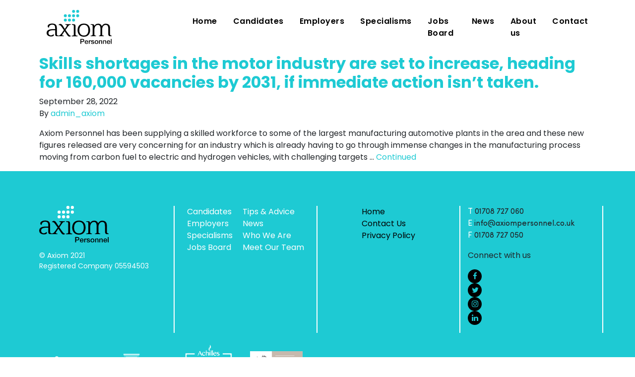

--- FILE ---
content_type: text/html; charset=UTF-8
request_url: https://axiompersonnel.co.uk/tag/jobs-in-automotive-manufacturing/
body_size: 9516
content:
<!doctype html>
<html lang="en-US">
  <head>
  <meta charset="utf-8"><link rel="preload" href="https://axiompersonnel.co.uk/wp-includes/js/jquery/jquery.min.js?ver=3.7.1" as="script" />
<link rel="preload" href="https://axiompersonnel.co.uk/wp-includes/js/jquery/jquery-migrate.min.js?ver=3.4.1" as="script" /><script data-cfasync="false">if(navigator.userAgent.match(/MSIE|Internet Explorer/i)||navigator.userAgent.match(/Trident\/7\..*?rv:11/i)){var href=document.location.href;if(!href.match(/[?&]iebrowser/)){if(href.indexOf("?")==-1){if(href.indexOf("#")==-1){document.location.href=href+"?iebrowser=1"}else{document.location.href=href.replace("#","?iebrowser=1#")}}else{if(href.indexOf("#")==-1){document.location.href=href+"&iebrowser=1"}else{document.location.href=href.replace("#","&iebrowser=1#")}}}}</script>
<script data-cfasync="false">class FVMLoader{constructor(e){this.triggerEvents=e,this.eventOptions={passive:!0},this.userEventListener=this.triggerListener.bind(this),this.delayedScripts={normal:[],async:[],defer:[]},this.allJQueries=[]}_addUserInteractionListener(e){this.triggerEvents.forEach(t=>window.addEventListener(t,e.userEventListener,e.eventOptions))}_removeUserInteractionListener(e){this.triggerEvents.forEach(t=>window.removeEventListener(t,e.userEventListener,e.eventOptions))}triggerListener(){this._removeUserInteractionListener(this),"loading"===document.readyState?document.addEventListener("DOMContentLoaded",this._loadEverythingNow.bind(this)):this._loadEverythingNow()}async _loadEverythingNow(){this._runAllDelayedCSS(),this._delayEventListeners(),this._delayJQueryReady(this),this._handleDocumentWrite(),this._registerAllDelayedScripts(),await this._loadScriptsFromList(this.delayedScripts.normal),await this._loadScriptsFromList(this.delayedScripts.defer),await this._loadScriptsFromList(this.delayedScripts.async),await this._triggerDOMContentLoaded(),await this._triggerWindowLoad(),window.dispatchEvent(new Event("wpr-allScriptsLoaded"))}_registerAllDelayedScripts(){document.querySelectorAll("script[type=fvmdelay]").forEach(e=>{e.hasAttribute("src")?e.hasAttribute("async")&&!1!==e.async?this.delayedScripts.async.push(e):e.hasAttribute("defer")&&!1!==e.defer||"module"===e.getAttribute("data-type")?this.delayedScripts.defer.push(e):this.delayedScripts.normal.push(e):this.delayedScripts.normal.push(e)})}_runAllDelayedCSS(){document.querySelectorAll("link[rel=fvmdelay]").forEach(e=>{e.setAttribute("rel","stylesheet")})}async _transformScript(e){return await this._requestAnimFrame(),new Promise(t=>{const n=document.createElement("script");let r;[...e.attributes].forEach(e=>{let t=e.nodeName;"type"!==t&&("data-type"===t&&(t="type",r=e.nodeValue),n.setAttribute(t,e.nodeValue))}),e.hasAttribute("src")?(n.addEventListener("load",t),n.addEventListener("error",t)):(n.text=e.text,t()),e.parentNode.replaceChild(n,e)})}async _loadScriptsFromList(e){const t=e.shift();return t?(await this._transformScript(t),this._loadScriptsFromList(e)):Promise.resolve()}_delayEventListeners(){let e={};function t(t,n){!function(t){function n(n){return e[t].eventsToRewrite.indexOf(n)>=0?"wpr-"+n:n}e[t]||(e[t]={originalFunctions:{add:t.addEventListener,remove:t.removeEventListener},eventsToRewrite:[]},t.addEventListener=function(){arguments[0]=n(arguments[0]),e[t].originalFunctions.add.apply(t,arguments)},t.removeEventListener=function(){arguments[0]=n(arguments[0]),e[t].originalFunctions.remove.apply(t,arguments)})}(t),e[t].eventsToRewrite.push(n)}function n(e,t){let n=e[t];Object.defineProperty(e,t,{get:()=>n||function(){},set(r){e["wpr"+t]=n=r}})}t(document,"DOMContentLoaded"),t(window,"DOMContentLoaded"),t(window,"load"),t(window,"pageshow"),t(document,"readystatechange"),n(document,"onreadystatechange"),n(window,"onload"),n(window,"onpageshow")}_delayJQueryReady(e){let t=window.jQuery;Object.defineProperty(window,"jQuery",{get:()=>t,set(n){if(n&&n.fn&&!e.allJQueries.includes(n)){n.fn.ready=n.fn.init.prototype.ready=function(t){e.domReadyFired?t.bind(document)(n):document.addEventListener("DOMContentLoaded2",()=>t.bind(document)(n))};const t=n.fn.on;n.fn.on=n.fn.init.prototype.on=function(){if(this[0]===window){function e(e){return e.split(" ").map(e=>"load"===e||0===e.indexOf("load.")?"wpr-jquery-load":e).join(" ")}"string"==typeof arguments[0]||arguments[0]instanceof String?arguments[0]=e(arguments[0]):"object"==typeof arguments[0]&&Object.keys(arguments[0]).forEach(t=>{delete Object.assign(arguments[0],{[e(t)]:arguments[0][t]})[t]})}return t.apply(this,arguments),this},e.allJQueries.push(n)}t=n}})}async _triggerDOMContentLoaded(){this.domReadyFired=!0,await this._requestAnimFrame(),document.dispatchEvent(new Event("DOMContentLoaded2")),await this._requestAnimFrame(),window.dispatchEvent(new Event("DOMContentLoaded2")),await this._requestAnimFrame(),document.dispatchEvent(new Event("wpr-readystatechange")),await this._requestAnimFrame(),document.wpronreadystatechange&&document.wpronreadystatechange()}async _triggerWindowLoad(){await this._requestAnimFrame(),window.dispatchEvent(new Event("wpr-load")),await this._requestAnimFrame(),window.wpronload&&window.wpronload(),await this._requestAnimFrame(),this.allJQueries.forEach(e=>e(window).trigger("wpr-jquery-load")),window.dispatchEvent(new Event("wpr-pageshow")),await this._requestAnimFrame(),window.wpronpageshow&&window.wpronpageshow()}_handleDocumentWrite(){const e=new Map;document.write=document.writeln=function(t){const n=document.currentScript,r=document.createRange(),i=n.parentElement;let a=e.get(n);void 0===a&&(a=n.nextSibling,e.set(n,a));const s=document.createDocumentFragment();r.setStart(s,0),s.appendChild(r.createContextualFragment(t)),i.insertBefore(s,a)}}async _requestAnimFrame(){return new Promise(e=>requestAnimationFrame(e))}static run(){const e=new FVMLoader(["keydown","mousemove","touchmove","touchstart","touchend","wheel"]);e._addUserInteractionListener(e)}}FVMLoader.run();</script><meta http-equiv="x-ua-compatible" content="ie=edge"><meta name="viewport" content="width=device-width, initial-scale=1, shrink-to-fit=no"><title>Jobs in automotive manufacturing &#8211; Axiom Personnel</title><meta name='robots' content='max-image-preview:large' /><link rel="alternate" type="application/rss+xml" title="Axiom Personnel &raquo; Jobs in automotive manufacturing Tag Feed" href="https://axiompersonnel.co.uk/tag/jobs-in-automotive-manufacturing/feed/" /><link rel="alternate" title="JSON" type="application/json" href="https://axiompersonnel.co.uk/wp-json/wp/v2/tags/82" /><meta name="cdp-version" content="1.5.0" /><meta name="generator" content="Site Kit by Google 1.165.0" /><meta name="generator" content="performance-lab 4.0.0; plugins: "><meta name="msapplication-TileImage" content="https://axiompersonnel.co.uk/wp-content/uploads/2022/01/cropped-axiom_favicon-270x270.png" /><script data-cfasync='false' src='https://axiompersonnel.co.uk/wp-includes/js/jquery/jquery.min.js?ver=3.7.1'></script>
<script data-cfasync='false' src='https://axiompersonnel.co.uk/wp-includes/js/jquery/jquery-migrate.min.js?ver=3.4.1'></script>
  
  
  <link rel="stylesheet" href="/wp-content/themes/axiom/resources/assets/styles/custom.css">
  

<link rel='dns-prefetch' href='//www.googletagmanager.com' />

		<style>
			.lazyload,
			.lazyloading {
				max-width: 100%;
			}
		</style>
		<style id='wp-img-auto-sizes-contain-inline-css' type='text/css'>
img:is([sizes=auto i],[sizes^="auto," i]){contain-intrinsic-size:3000px 1500px}
/*# sourceURL=wp-img-auto-sizes-contain-inline-css */
</style>
<link rel='stylesheet' id='formidable-css' href='https://axiompersonnel.co.uk/wp-content/plugins/formidable/css/formidableforms.css?ver=1141128' type='text/css' media='all' />
<link rel='stylesheet' id='wp-block-library-css' href='https://axiompersonnel.co.uk/wp-includes/css/dist/block-library/style.min.css?ver=6.9' type='text/css' media='all' />
<link rel='stylesheet' id='contact-form-7-css' href='https://axiompersonnel.co.uk/wp-content/plugins/contact-form-7/includes/css/styles.css?ver=6.1.3' type='text/css' media='all' />
<link rel='stylesheet' id='tss-css' href='https://axiompersonnel.co.uk/wp-content/plugins/testimonial-slider-and-showcase/assets/css/wptestimonial.css?ver=1769156843' type='text/css' media='all' />
<link rel='stylesheet' id='wpcf-slick-css' href='https://axiompersonnel.co.uk/wp-content/plugins/wp-carousel-free/public/css/slick.css?ver=2.1.20' type='text/css' media='all' />
<link rel='stylesheet' id='wp-carousel-free-fontawesome-css' href='https://axiompersonnel.co.uk/wp-content/plugins/wp-carousel-free/public/css/font-awesome.min.css?ver=2.1.20' type='text/css' media='all' />
<link rel='stylesheet' id='wp-carousel-free-css' href='https://axiompersonnel.co.uk/wp-content/plugins/wp-carousel-free/public/css/wp-carousel-free-public.css?ver=2.1.20' type='text/css' media='all' />
<style id='wp-carousel-free-inline-css' type='text/css'>
#sp-wp-carousel-free-id-350.sp-wpcp-350 .wpcp-single-item {
		border: 1px solid #dddddd;
	}
	#sp-wp-carousel-free-id-350.sp-wpcp-350 .slick-prev,
	#sp-wp-carousel-free-id-350.sp-wpcp-350 .slick-next,
	#sp-wp-carousel-free-id-350.sp-wpcp-350 .slick-prev:hover,
	#sp-wp-carousel-free-id-350.sp-wpcp-350 .slick-next:hover {
		background: none;
		border: none;
		font-size: 30px;
	}
	#sp-wp-carousel-free-id-350.sp-wpcp-350 .slick-prev i,
	#sp-wp-carousel-free-id-350.sp-wpcp-350 .slick-next i {
		color: #aaa;
	}
	#sp-wp-carousel-free-id-350.sp-wpcp-350 .slick-prev i:hover,
	#sp-wp-carousel-free-id-350.sp-wpcp-350 .slick-next i:hover {
		color: #52b3d9;
	}
	#sp-wp-carousel-free-id-350.sp-wpcp-350 ul.slick-dots li button {
		background-color: #cccccc;
	}
	#sp-wp-carousel-free-id-350.sp-wpcp-350 ul.slick-dots li.slick-active button {
		background-color: #52b3d9;
	}
	
	@media screen and (max-width: 479px) {
		#sp-wp-carousel-free-id-350.nav-vertical-center {
			padding: 0;
		}
	}#sp-wp-carousel-free-id-296.sp-wpcp-296 .wpcp-single-item {
		border: 1px none rgba(221,221,221,0);
	}
	#sp-wp-carousel-free-id-296.sp-wpcp-296 .slick-prev,
	#sp-wp-carousel-free-id-296.sp-wpcp-296 .slick-next,
	#sp-wp-carousel-free-id-296.sp-wpcp-296 .slick-prev:hover,
	#sp-wp-carousel-free-id-296.sp-wpcp-296 .slick-next:hover {
		background: none;
		border: none;
		font-size: 30px;
	}
	#sp-wp-carousel-free-id-296.sp-wpcp-296 .slick-prev i,
	#sp-wp-carousel-free-id-296.sp-wpcp-296 .slick-next i {
		color: #aaa;
	}
	#sp-wp-carousel-free-id-296.sp-wpcp-296 .slick-prev i:hover,
	#sp-wp-carousel-free-id-296.sp-wpcp-296 .slick-next i:hover {
		color: #178087;
	}
/*# sourceURL=wp-carousel-free-inline-css */
</style>
<link rel='stylesheet' id='wp-job-manager-job-listings-css' href='https://axiompersonnel.co.uk/wp-content/plugins/wp-job-manager/assets/dist/css/job-listings.css?ver=d866e43503c5e047c6b0be0a9557cf8e' type='text/css' media='all' />
<link rel='stylesheet' id='sage/main.css-css' href='https://axiompersonnel.co.uk/wp-content/themes/axiom/dist/styles/main_e4dd03f3.css' type='text/css' media='all' />
<link rel='stylesheet' id='kc-general-css' href='https://axiompersonnel.co.uk/wp-content/plugins/kingcomposer/assets/frontend/css/kingcomposer.min.css?ver=2.9.6' type='text/css' media='all' />
<link rel='stylesheet' id='kc-animate-css' href='https://axiompersonnel.co.uk/wp-content/plugins/kingcomposer/assets/css/animate.css?ver=2.9.6' type='text/css' media='all' />
<link rel='stylesheet' id='kc-icon-1-css' href='https://axiompersonnel.co.uk/wp-content/plugins/kingcomposer/assets/css/icons.css?ver=2.9.6' type='text/css' media='all' />
<!--n2css-->
<!-- Google tag (gtag.js) snippet added by Site Kit -->
<!-- Google Analytics snippet added by Site Kit -->
<script src="https://www.googletagmanager.com/gtag/js?id=G-HPMHY35QMC" id="google_gtagjs-js" async></script>
<script id="google_gtagjs-js-after">
/* <![CDATA[ */
window.dataLayer = window.dataLayer || [];function gtag(){dataLayer.push(arguments);}
gtag("set","linker",{"domains":["axiompersonnel.co.uk"]});
gtag("js", new Date());
gtag("set", "developer_id.dZTNiMT", true);
gtag("config", "G-HPMHY35QMC");
//# sourceURL=google_gtagjs-js-after
/* ]]> */
</script>


<link rel="https://api.w.org/" href="https://axiompersonnel.co.uk/wp-json/" /><link rel="EditURI" type="application/rsd+xml" title="RSD" href="https://axiompersonnel.co.uk/xmlrpc.php?rsd" />

		<!-- GA Google Analytics @ https://m0n.co/ga -->
		<script>
			(function(i,s,o,g,r,a,m){i['GoogleAnalyticsObject']=r;i[r]=i[r]||function(){
			(i[r].q=i[r].q||[]).push(arguments)},i[r].l=1*new Date();a=s.createElement(o),
			m=s.getElementsByTagName(o)[0];a.async=1;a.src=g;m.parentNode.insertBefore(a,m)
			})(window,document,'script','https://www.google-analytics.com/analytics.js','ga');
			ga('create', 'UA-76870342-1', 'auto');
			ga('send', 'pageview');
		</script>

	<script>var kc_script_data={ajax_url:"https://axiompersonnel.co.uk/wp-admin/admin-ajax.php"}</script>
<script>document.documentElement.className += " js";</script>
		<script>
			document.documentElement.className = document.documentElement.className.replace('no-js', 'js');
		</script>
				<style>
			.no-js img.lazyload {
				display: none;
			}

			figure.wp-block-image img.lazyloading {
				min-width: 150px;
			}

			.lazyload,
			.lazyloading {
				--smush-placeholder-width: 100px;
				--smush-placeholder-aspect-ratio: 1/1;
				width: var(--smush-image-width, var(--smush-placeholder-width)) !important;
				aspect-ratio: var(--smush-image-aspect-ratio, var(--smush-placeholder-aspect-ratio)) !important;
			}

						.lazyload, .lazyloading {
				opacity: 0;
			}

			.lazyloaded {
				opacity: 1;
				transition: opacity 400ms;
				transition-delay: 0ms;
			}

					</style>
		<link rel="icon" href="https://axiompersonnel.co.uk/wp-content/uploads/2022/01/cropped-axiom_favicon-32x32.png" sizes="32x32" />
<link rel="icon" href="https://axiompersonnel.co.uk/wp-content/uploads/2022/01/cropped-axiom_favicon-192x192.png" sizes="192x192" />
<link rel="apple-touch-icon" href="https://axiompersonnel.co.uk/wp-content/uploads/2022/01/cropped-axiom_favicon-180x180.png" />

		<style type="text/css" id="wp-custom-css">
			.frm_error {
	color: #ff0000 !important;
}

.kc-team-2 .content-image img {
	width:100%;
}
.post-content-custom .kc-elm {
    padding: 0 !important;
}
.wpcf7 input[type="file"] {
  color: transparent;
	margin-top: 15px;
}
.wpcf7 input[type="file"]::-webkit-file-upload-button {
  visibility: hidden;
}
.wpcf7 input[type="file"]::before {
  content: 'Choose file';
  color: white;
  display: inline-block;
  background: #ff980000;
  border: 2px solid #e68d0900;
  border-radius: 3px;
  padding: 5px 8px;
  outline: none;
  white-space: nowrap;
  -webkit-user-select: none;
  cursor: pointer;
  letter-spacing: 1px;
  font-size: 10pt;
}
.wpcf7 input[type="file"]:active {
  outline: 0;
}
.wpcf7 input[type="file"]:hover::before {
  border-color: #ffaf3700;
}
.wpcf7 input[type="file"]:active::before {
  background-color: #ff980000; 
}
@media only screen and (min-width: 769px) {
  .change-height {
	height: 547px;
    object-fit: cover;
}}		</style>
		  <script src="/wp-content/themes/axiom/resources/assets/scripts/custom.js"></script>  
</head>
  <body class="archive tag tag-jobs-in-automotive-manufacturing tag-82 wp-theme-axiomresources kc-css-system axiom app-data index-data archive-data tag-data tag-82-data tag-jobs-in-automotive-manufacturing-data">
        <!--Header start -->
<div class="bg-white" id="head-sticky-main">
	<header class="position-relative w-100">
	<div class="">
		<nav class="navbar navbar-expand-lg navbar-light padding-top-nav pr-0 justify-content-center  scrolled" id="mainNav">
			<div class="container height-of-menu-con">
		 		<a class="navbar-brand" href="/"><img data-src="/wp-content/themes/axiom/resources/assets/images/Axiom_logo.svg" alt="Axiom Logo" title="Go to homepage" class="site-logo w-50 lazyload" src="[data-uri]" /></a>

				<button class="navbar-toggler border-0" type="button" data-toggle="collapse" data-target="#mainNavigation" aria-controls="mainNavigation" aria-expanded="false" aria-label="Toggle navigation">
					<i class="fas fa-bars"></i>
				</button>

		  		<div class="collapse navbar-collapse" id="mainNavigation">
		    		<ul class="navbar-nav mx-auto">
																					<li class="nav-item pl-2 pr-2">
						        	<a class="nav-link" href="https://axiompersonnel.co.uk/" title="Go to Home">
						        		Home 

						        								        	</a>
						      	</li>
							
																												<li class="nav-item pl-2 pr-2">
						        	<a class="nav-link" href="https://axiompersonnel.co.uk/candidates/" title="Go to Candidates">
						        		Candidates 

						        								        	</a>
						      	</li>
							
																												<li class="nav-item pl-2 pr-2">
						        	<a class="nav-link" href="https://axiompersonnel.co.uk/employers/" title="Go to Employers">
						        		Employers 

						        								        	</a>
						      	</li>
							
																												<li class="nav-item pl-2 pr-2">
						        	<a class="nav-link" href="https://axiompersonnel.co.uk/specialisms/" title="Go to Specialisms">
						        		Specialisms 

						        								        	</a>
						      	</li>
							
																												<li class="nav-item pl-2 pr-2">
						        	<a class="nav-link" href="https://axiompersonnel.co.uk/job-openings/" title="Go to Jobs Board">
						        		Jobs Board 

						        								        	</a>
						      	</li>
							
																												<li class="nav-item pl-2 pr-2">
						        	<a class="nav-link" href="https://axiompersonnel.co.uk/news/" title="Go to News">
						        		News 

						        								        	</a>
						      	</li>
							
																				
							 
								<li class="nav-item dropdown pl-2 pr-2">
									<a class="nav-link" href="#" id="About usdropdown" data-toggle="dropdown" role="button" aria-haspopup="true" aria-expanded="false" title="Open dropdown for About us">
										About us
									</a>

									 <div class="dropdown-menu" aria-labelledby="About usdropdownLabel">
																																																																																																																																																																																				<a class="dropdown-item" href="https://axiompersonnel.co.uk/about-us/" title="Go to Who We Are">
													Who We Are

																									</a>	
																																												<a class="dropdown-item" href="https://axiompersonnel.co.uk/our-team/" title="Go to Meet Our Team">
													Meet Our Team

																									</a>	
																																																			</div>
								</li>
																				
																				
																												<li class="nav-item pl-2 pr-2">
						        	<a class="nav-link" href="https://axiompersonnel.co.uk/contact-us/" title="Go to Contact">
						        		Contact 

						        								        	</a>
						      	</li>
							
																		</ul>
		  		</div>
		  	</div>
			 
		</nav>
	
	</div>
</header>
</div>

<!--Header end -->
    <div class="wrap kc-container" role="document">
      <div class="content">
        <main class="main">
            <!-- <div class="page-header">
  <h1>Tag: <span>Jobs in automotive manufacturing</span></h1>
</div> -->

  
       <article class="post-2309 post type-post status-publish format-standard has-post-thumbnail hentry category-news tag-jobs-in-automotive-manufacturing tag-skills-shortages">
  <header>
    <h2 class="entry-title"><a href="https://axiompersonnel.co.uk/skills-shortages-in-the-motor-industry-are-set-to-increase-heading-for-160000-vacancies-by-2031-if-immediate-action-isnt-taken/">Skills shortages in the motor industry are set to increase, heading for 160,000 vacancies by 2031, if immediate action isn’t taken.</a></h2>
    <time class="updated" datetime="2022-09-28T21:34:42+00:00">September 28, 2022</time>
<p class="byline author vcard">
  By <a href="https://axiompersonnel.co.uk/author/admin_axiom/" rel="author" class="fn">
    admin_axiom
  </a>
</p>
  </header>
  <div class="entry-summary">
    <p>Axiom Personnel has been supplying a skilled workforce to some of the largest manufacturing automotive plants in the area and these new figures released are very concerning for an industry which is already having to go through immense changes in the manufacturing process moving from carbon fuel to electric and hydrogen vehicles, with challenging targets &hellip; <a href="https://axiompersonnel.co.uk/skills-shortages-in-the-motor-industry-are-set-to-increase-heading-for-160000-vacancies-by-2031-if-immediate-action-isnt-taken/">Continued</a></p>
  </div>
</article>
  
  
        </main>
              </div>
    </div>
        <!-- Desktop Footer start -->
<footer class="footer d-none d-lg-block">
	<div class="container">
		<div class="row">
							<div class="col-12 col-sm-6 col-lg-3 footer-com-wid">
					<div class="wrapper">
						<div class="widget block-17 widget_block"><figure class="wp-block-image size-full"><img decoding="async" data-src="https://axiompersonnel.co.uk/wp-content/uploads/2022/03/Axiom-Footer-logo-1.svg" alt="Footer Image" style="width:140px" class="wp-image-46 lazyload" src="[data-uri]" /></figure></div><div class="widget block-16 widget_block">
<pre class="wp-block-preformatted text-white">© Axiom 2021
Registered Company 05594503</pre>
</div>					</div>
				</div>
							<div class="col-12 col-sm-6 col-lg-3 footer-com-wid">
					<div class="wrapper">
						<div class="widget nav_menu-2 widget_nav_menu"><div class="menu-footer-menu-container"><ul id="menu-footer-menu" class="menu"><li id="menu-item-546" class="menu-item menu-item-type-post_type menu-item-object-page menu-item-546"><a href="https://axiompersonnel.co.uk/candidates/">Candidates</a></li>
<li id="menu-item-1071" class="menu-item menu-item-type-post_type menu-item-object-page menu-item-1071"><a href="https://axiompersonnel.co.uk/employers/">Employers</a></li>
<li id="menu-item-545" class="menu-item menu-item-type-post_type menu-item-object-page menu-item-545"><a href="https://axiompersonnel.co.uk/specialisms/">Specialisms</a></li>
<li id="menu-item-1217" class="menu-item menu-item-type-post_type menu-item-object-page menu-item-1217"><a href="https://axiompersonnel.co.uk/jobs-board/">Jobs Board</a></li>
</ul></div></div><div class="widget nav_menu-6 widget_nav_menu"><div class="menu-footer-menu-sub-container"><ul id="menu-footer-menu-sub" class="menu"><li id="menu-item-1074" class="menu-item menu-item-type-post_type menu-item-object-page menu-item-1074"><a href="https://axiompersonnel.co.uk/tips-advice/">Tips &#038; Advice</a></li>
<li id="menu-item-547" class="menu-item menu-item-type-post_type menu-item-object-page menu-item-547"><a href="https://axiompersonnel.co.uk/news/">News</a></li>
<li id="menu-item-1072" class="menu-item menu-item-type-post_type menu-item-object-page menu-item-1072"><a href="https://axiompersonnel.co.uk/about-us/">Who We Are</a></li>
<li id="menu-item-2065" class="menu-item menu-item-type-post_type menu-item-object-page menu-item-2065"><a href="https://axiompersonnel.co.uk/our-team/">Meet Our Team</a></li>
</ul></div></div>					</div>
				</div>
							<div class="col-12 col-sm-6 col-lg-3 footer-com-wid">
					<div class="wrapper">
						<div class="widget nav_menu-4 widget_nav_menu"><div class="menu-footer-menu-1-container"><ul id="menu-footer-menu-1" class="menu"><li id="menu-item-1307" class="menu-item menu-item-type-post_type menu-item-object-page menu-item-home menu-item-1307"><a href="https://axiompersonnel.co.uk/">Home</a></li>
<li id="menu-item-1210" class="menu-item menu-item-type-post_type menu-item-object-page menu-item-1210"><a href="https://axiompersonnel.co.uk/contact-us/">Contact Us</a></li>
<li id="menu-item-1211" class="menu-item menu-item-type-post_type menu-item-object-page menu-item-privacy-policy menu-item-1211"><a rel="privacy-policy" href="https://axiompersonnel.co.uk/privacy-policy/">Privacy Policy</a></li>
</ul></div></div>					</div>
				</div>
							<div class="col-12 col-sm-6 col-lg-3 footer-com-wid">
					<div class="wrapper">
						<div class="widget block-15 widget_block"><div class="wp-block-code"><p><span class="text-white">T</span> <a href="tel:01708727060" style="color: #212529 !important;">01708 727 060</a><br>
<span class="text-white">E</span> <a href="mailto:info@axiompersonnel.co.uk" style="color: #212529 !important;">info@axiompersonnel.co.uk</a><br>
<span class="text-white">F</span> 01708 727 050</p></div></div><div class="widget block-12 widget_block"><p>Connect with us</p>
<ul class="wp-block-social-links items-justified-left">
<li class="footer-icons mr-2"><a class="px-2" href="https://www.facebook.com/axiompersonnel" target="_blank"><i class="fab fa-facebook"></i></a></li>
<li class="footer-icons mr-2"><a class="px-2" href="https://twitter.com/AxiomPersonnel" target="_blank"><i class="fab fa-twitter"></i></a></li>
<li class="footer-icons mr-2"><a class="px-2" href="https://www.instagram.com/axiompersonnel/?hl=en" target="_blank"><i class="fab fa-instagram"></i></a></li>
<li class="footer-icons mr-2"><a class="px-2" href="https://www.linkedin.com/company/axiom-personnel/" target="_blank"><i class="fab fa-linkedin"></i></a></li>
</ul></div>					</div>
				</div>
			            <div class="col-6 d-md-flex align-items-center mt-4">
                <div class="images col-3">
                    <a href="https://www.rec.uk.com" target="_blank" rel="noopener noreferrer">
                        <img data-src="/wp-content/uploads/2022/07/REC-1.png" alt="" class="w-100 lazyload" src="[data-uri]" style="--smush-placeholder-width: 160px; --smush-placeholder-aspect-ratio: 160/62;">
                    </a>
                </div>
                <div class="images col-3">
                    <a href="https://www.constructionline.co.uk" target="_blank" rel="noopener noreferrer">
                        <img data-src="/wp-content/uploads/2022/07/ConstructionLine-1.png" alt="" class="w-100 lazyload" src="[data-uri]" style="--smush-placeholder-width: 160px; --smush-placeholder-aspect-ratio: 160/75;">
                    </a>
                </div>
                <div class="images col-3">
                    <a href="https://www.achilles.com" target="_blank" rel="noopener noreferrer">
                        <img data-src="/wp-content/uploads/2022/07/Achillis-1.png" alt="" class="w-100 lazyload" src="[data-uri]" style="--smush-placeholder-width: 161px; --smush-placeholder-aspect-ratio: 161/130;">
                    </a>
                </div>
				<div class="images col-3">
                    <a href="https://www.achilles.com" target="_blank" rel="noopener noreferrer">
                        <img data-src="https://axiompersonnel.co.uk/wp-content/uploads/2024/02/AFC__Proudly_Supporting__Graphic-2.png" alt="" class="w-100 lazyload" src="[data-uri]" style="--smush-placeholder-width: 160px; --smush-placeholder-aspect-ratio: 160/90;">
                    </a>
                </div>
            </div>
		</div>
	<div class="row">
		<p class="text-white pt-4">Licensed by the Gangmasters and Labour Abuse Authority, unique reference number AXIO0003</p>
	</div>
	</div>
</footer>
<!-- Desktop Footer end -->


<!-- Mobile Footer start -->
<footer class="content-info footer-mobile container-fluid d-lg-none">
    <div class="container">
        <div class="row">
            <div class="col-12 mb-3 text-center">
                <div class="widget block-17 widget_block"><figure class="wp-block-image size-full"><img decoding="async" data-src="https://axiompersonnel.co.uk/wp-content/uploads/2022/03/Axiom-Footer-logo-1.svg" alt="Footer Image" style="width:140px" class="wp-image-46 lazyload" src="[data-uri]" /></figure></div><div class="widget block-16 widget_block">
<pre class="wp-block-preformatted text-white">© Axiom 2021
Registered Company 05594503</pre>
</div>            </div>
            <div class="col">
                <div class="widget nav_menu-7 widget_nav_menu"><div class="menu-footer-menu-container"><ul id="menu-footer-menu-2" class="menu"><li class="menu-item menu-item-type-post_type menu-item-object-page menu-item-546"><a href="https://axiompersonnel.co.uk/candidates/">Candidates</a></li>
<li class="menu-item menu-item-type-post_type menu-item-object-page menu-item-1071"><a href="https://axiompersonnel.co.uk/employers/">Employers</a></li>
<li class="menu-item menu-item-type-post_type menu-item-object-page menu-item-545"><a href="https://axiompersonnel.co.uk/specialisms/">Specialisms</a></li>
<li class="menu-item menu-item-type-post_type menu-item-object-page menu-item-1217"><a href="https://axiompersonnel.co.uk/jobs-board/">Jobs Board</a></li>
</ul></div></div>            </div>
            <div class="col">
                <div class="widget nav_menu-8 widget_nav_menu"><div class="menu-footer-menu-sub-container"><ul id="menu-footer-menu-sub-1" class="menu"><li class="menu-item menu-item-type-post_type menu-item-object-page menu-item-1074"><a href="https://axiompersonnel.co.uk/tips-advice/">Tips &#038; Advice</a></li>
<li class="menu-item menu-item-type-post_type menu-item-object-page menu-item-547"><a href="https://axiompersonnel.co.uk/news/">News</a></li>
<li class="menu-item menu-item-type-post_type menu-item-object-page menu-item-1072"><a href="https://axiompersonnel.co.uk/about-us/">Who We Are</a></li>
<li class="menu-item menu-item-type-post_type menu-item-object-page menu-item-2065"><a href="https://axiompersonnel.co.uk/our-team/">Meet Our Team</a></li>
</ul></div></div>            </div>
            <div class="col">
                <div class="widget nav_menu-4 widget_nav_menu"><div class="menu-footer-menu-1-container"><ul id="menu-footer-menu-3" class="menu"><li class="menu-item menu-item-type-post_type menu-item-object-page menu-item-home menu-item-1307"><a href="https://axiompersonnel.co.uk/">Home</a></li>
<li class="menu-item menu-item-type-post_type menu-item-object-page menu-item-1210"><a href="https://axiompersonnel.co.uk/contact-us/">Contact Us</a></li>
<li class="menu-item menu-item-type-post_type menu-item-object-page menu-item-privacy-policy menu-item-1211"><a rel="privacy-policy" href="https://axiompersonnel.co.uk/privacy-policy/">Privacy Policy</a></li>
</ul></div></div>            </div>
            <div class="col">
                <div class="widget block-15 widget_block"><div class="wp-block-code"><p><span class="text-white">T</span> <a href="tel:01708727060" style="color: #212529 !important;">01708 727 060</a><br>
<span class="text-white">E</span> <a href="mailto:info@axiompersonnel.co.uk" style="color: #212529 !important;">info@axiompersonnel.co.uk</a><br>
<span class="text-white">F</span> 01708 727 050</p></div></div><div class="widget block-12 widget_block"><p>Connect with us</p>
<ul class="wp-block-social-links items-justified-left">
<li class="footer-icons mr-2"><a class="px-2" href="https://www.facebook.com/axiompersonnel" target="_blank"><i class="fab fa-facebook"></i></a></li>
<li class="footer-icons mr-2"><a class="px-2" href="https://twitter.com/AxiomPersonnel" target="_blank"><i class="fab fa-twitter"></i></a></li>
<li class="footer-icons mr-2"><a class="px-2" href="https://www.instagram.com/axiompersonnel/?hl=en" target="_blank"><i class="fab fa-instagram"></i></a></li>
<li class="footer-icons mr-2"><a class="px-2" href="https://www.linkedin.com/company/axiom-personnel/" target="_blank"><i class="fab fa-linkedin"></i></a></li>
</ul></div>            </div>
		</div>
            <div class="col d-flex align-items-center justify-content-center">
                <div class="images p-3">
                    <a href="https://www.rec.uk.com" target="_blank" rel="noopener noreferrer">
                        <img data-src="/wp-content/uploads/2022/07/REC-1.png" alt="" class="w-100 lazyload" src="[data-uri]" style="--smush-placeholder-width: 160px; --smush-placeholder-aspect-ratio: 160/62;">
                    </a>
                </div>
                <div class="images p-3">
                    <a href="https://www.constructionline.co.uk" target="_blank" rel="noopener noreferrer">
                        <img data-src="/wp-content/uploads/2022/07/ConstructionLine-1.png" alt="" class="w-100 lazyload" src="[data-uri]" style="--smush-placeholder-width: 160px; --smush-placeholder-aspect-ratio: 160/75;">
                    </a>
                </div>
                <div class="images p-3">
                    <a href="https://www.achilles.com" target="_blank" rel="noopener noreferrer">
                        <img data-src="/wp-content/uploads/2022/07/Achillis-1.png" alt="" class="w-100 lazyload" src="[data-uri]" style="--smush-placeholder-width: 161px; --smush-placeholder-aspect-ratio: 161/130;">
                    </a>
                </div>
				<div class="images p-3">
                    <img data-src="/wp-content/uploads/2024/02/AFC__Proudly_Supporting__Graphic-2.png" alt="" class="w-100 lazyload" src="[data-uri]" style="--smush-placeholder-width: 160px; --smush-placeholder-aspect-ratio: 160/90;">
                </div>
            </div>
        
    </div>
</footer>
<!-- Mobile Footer end -->
<!--Start of Tawk.to Script-->
<script>
var Tawk_API=Tawk_API||{}, Tawk_LoadStart=new Date();
(function(){
var s1=document.createElement("script"),s0=document.getElementsByTagName("script")[0];
s1.async=true;
s1.src='https://embed.tawk.to/620275259bd1f31184db8a5f/1frcpj6lg';
s1.charset='UTF-8';
s1.setAttribute('crossorigin','*');
s0.parentNode.insertBefore(s1,s0);
})();
</script>
<!--End of Tawk.to Script-->
    <script type="speculationrules">
{"prefetch":[{"source":"document","where":{"and":[{"href_matches":"/*"},{"not":{"href_matches":["/wp-*.php","/wp-admin/*","/wp-content/uploads/*","/wp-content/*","/wp-content/plugins/*","/wp-content/themes/axiom/resources/*","/*\\?(.+)"]}},{"not":{"selector_matches":"a[rel~=\"nofollow\"]"}},{"not":{"selector_matches":".no-prefetch, .no-prefetch a"}}]},"eagerness":"conservative"}]}
</script>
<style id='wp-block-preformatted-inline-css' type='text/css'>
.wp-block-preformatted{box-sizing:border-box;white-space:pre-wrap}:where(.wp-block-preformatted.has-background){padding:1.25em 2.375em}
/*# sourceURL=https://axiompersonnel.co.uk/wp-includes/blocks/preformatted/style.min.css */
</style>
<style id='global-styles-inline-css' type='text/css'>
:root{--wp--preset--aspect-ratio--square: 1;--wp--preset--aspect-ratio--4-3: 4/3;--wp--preset--aspect-ratio--3-4: 3/4;--wp--preset--aspect-ratio--3-2: 3/2;--wp--preset--aspect-ratio--2-3: 2/3;--wp--preset--aspect-ratio--16-9: 16/9;--wp--preset--aspect-ratio--9-16: 9/16;--wp--preset--color--black: #000000;--wp--preset--color--cyan-bluish-gray: #abb8c3;--wp--preset--color--white: #ffffff;--wp--preset--color--pale-pink: #f78da7;--wp--preset--color--vivid-red: #cf2e2e;--wp--preset--color--luminous-vivid-orange: #ff6900;--wp--preset--color--luminous-vivid-amber: #fcb900;--wp--preset--color--light-green-cyan: #7bdcb5;--wp--preset--color--vivid-green-cyan: #00d084;--wp--preset--color--pale-cyan-blue: #8ed1fc;--wp--preset--color--vivid-cyan-blue: #0693e3;--wp--preset--color--vivid-purple: #9b51e0;--wp--preset--gradient--vivid-cyan-blue-to-vivid-purple: linear-gradient(135deg,rgb(6,147,227) 0%,rgb(155,81,224) 100%);--wp--preset--gradient--light-green-cyan-to-vivid-green-cyan: linear-gradient(135deg,rgb(122,220,180) 0%,rgb(0,208,130) 100%);--wp--preset--gradient--luminous-vivid-amber-to-luminous-vivid-orange: linear-gradient(135deg,rgb(252,185,0) 0%,rgb(255,105,0) 100%);--wp--preset--gradient--luminous-vivid-orange-to-vivid-red: linear-gradient(135deg,rgb(255,105,0) 0%,rgb(207,46,46) 100%);--wp--preset--gradient--very-light-gray-to-cyan-bluish-gray: linear-gradient(135deg,rgb(238,238,238) 0%,rgb(169,184,195) 100%);--wp--preset--gradient--cool-to-warm-spectrum: linear-gradient(135deg,rgb(74,234,220) 0%,rgb(151,120,209) 20%,rgb(207,42,186) 40%,rgb(238,44,130) 60%,rgb(251,105,98) 80%,rgb(254,248,76) 100%);--wp--preset--gradient--blush-light-purple: linear-gradient(135deg,rgb(255,206,236) 0%,rgb(152,150,240) 100%);--wp--preset--gradient--blush-bordeaux: linear-gradient(135deg,rgb(254,205,165) 0%,rgb(254,45,45) 50%,rgb(107,0,62) 100%);--wp--preset--gradient--luminous-dusk: linear-gradient(135deg,rgb(255,203,112) 0%,rgb(199,81,192) 50%,rgb(65,88,208) 100%);--wp--preset--gradient--pale-ocean: linear-gradient(135deg,rgb(255,245,203) 0%,rgb(182,227,212) 50%,rgb(51,167,181) 100%);--wp--preset--gradient--electric-grass: linear-gradient(135deg,rgb(202,248,128) 0%,rgb(113,206,126) 100%);--wp--preset--gradient--midnight: linear-gradient(135deg,rgb(2,3,129) 0%,rgb(40,116,252) 100%);--wp--preset--font-size--small: 13px;--wp--preset--font-size--medium: 20px;--wp--preset--font-size--large: 36px;--wp--preset--font-size--x-large: 42px;--wp--preset--spacing--20: 0.44rem;--wp--preset--spacing--30: 0.67rem;--wp--preset--spacing--40: 1rem;--wp--preset--spacing--50: 1.5rem;--wp--preset--spacing--60: 2.25rem;--wp--preset--spacing--70: 3.38rem;--wp--preset--spacing--80: 5.06rem;--wp--preset--shadow--natural: 6px 6px 9px rgba(0, 0, 0, 0.2);--wp--preset--shadow--deep: 12px 12px 50px rgba(0, 0, 0, 0.4);--wp--preset--shadow--sharp: 6px 6px 0px rgba(0, 0, 0, 0.2);--wp--preset--shadow--outlined: 6px 6px 0px -3px rgb(255, 255, 255), 6px 6px rgb(0, 0, 0);--wp--preset--shadow--crisp: 6px 6px 0px rgb(0, 0, 0);}:where(body) { margin: 0; }.wp-site-blocks > .alignleft { float: left; margin-right: 2em; }.wp-site-blocks > .alignright { float: right; margin-left: 2em; }.wp-site-blocks > .aligncenter { justify-content: center; margin-left: auto; margin-right: auto; }:where(.is-layout-flex){gap: 0.5em;}:where(.is-layout-grid){gap: 0.5em;}.is-layout-flow > .alignleft{float: left;margin-inline-start: 0;margin-inline-end: 2em;}.is-layout-flow > .alignright{float: right;margin-inline-start: 2em;margin-inline-end: 0;}.is-layout-flow > .aligncenter{margin-left: auto !important;margin-right: auto !important;}.is-layout-constrained > .alignleft{float: left;margin-inline-start: 0;margin-inline-end: 2em;}.is-layout-constrained > .alignright{float: right;margin-inline-start: 2em;margin-inline-end: 0;}.is-layout-constrained > .aligncenter{margin-left: auto !important;margin-right: auto !important;}.is-layout-constrained > :where(:not(.alignleft):not(.alignright):not(.alignfull)){margin-left: auto !important;margin-right: auto !important;}body .is-layout-flex{display: flex;}.is-layout-flex{flex-wrap: wrap;align-items: center;}.is-layout-flex > :is(*, div){margin: 0;}body .is-layout-grid{display: grid;}.is-layout-grid > :is(*, div){margin: 0;}body{padding-top: 0px;padding-right: 0px;padding-bottom: 0px;padding-left: 0px;}a:where(:not(.wp-element-button)){text-decoration: underline;}:root :where(.wp-element-button, .wp-block-button__link){background-color: #32373c;border-width: 0;color: #fff;font-family: inherit;font-size: inherit;font-style: inherit;font-weight: inherit;letter-spacing: inherit;line-height: inherit;padding-top: calc(0.667em + 2px);padding-right: calc(1.333em + 2px);padding-bottom: calc(0.667em + 2px);padding-left: calc(1.333em + 2px);text-decoration: none;text-transform: inherit;}.has-black-color{color: var(--wp--preset--color--black) !important;}.has-cyan-bluish-gray-color{color: var(--wp--preset--color--cyan-bluish-gray) !important;}.has-white-color{color: var(--wp--preset--color--white) !important;}.has-pale-pink-color{color: var(--wp--preset--color--pale-pink) !important;}.has-vivid-red-color{color: var(--wp--preset--color--vivid-red) !important;}.has-luminous-vivid-orange-color{color: var(--wp--preset--color--luminous-vivid-orange) !important;}.has-luminous-vivid-amber-color{color: var(--wp--preset--color--luminous-vivid-amber) !important;}.has-light-green-cyan-color{color: var(--wp--preset--color--light-green-cyan) !important;}.has-vivid-green-cyan-color{color: var(--wp--preset--color--vivid-green-cyan) !important;}.has-pale-cyan-blue-color{color: var(--wp--preset--color--pale-cyan-blue) !important;}.has-vivid-cyan-blue-color{color: var(--wp--preset--color--vivid-cyan-blue) !important;}.has-vivid-purple-color{color: var(--wp--preset--color--vivid-purple) !important;}.has-black-background-color{background-color: var(--wp--preset--color--black) !important;}.has-cyan-bluish-gray-background-color{background-color: var(--wp--preset--color--cyan-bluish-gray) !important;}.has-white-background-color{background-color: var(--wp--preset--color--white) !important;}.has-pale-pink-background-color{background-color: var(--wp--preset--color--pale-pink) !important;}.has-vivid-red-background-color{background-color: var(--wp--preset--color--vivid-red) !important;}.has-luminous-vivid-orange-background-color{background-color: var(--wp--preset--color--luminous-vivid-orange) !important;}.has-luminous-vivid-amber-background-color{background-color: var(--wp--preset--color--luminous-vivid-amber) !important;}.has-light-green-cyan-background-color{background-color: var(--wp--preset--color--light-green-cyan) !important;}.has-vivid-green-cyan-background-color{background-color: var(--wp--preset--color--vivid-green-cyan) !important;}.has-pale-cyan-blue-background-color{background-color: var(--wp--preset--color--pale-cyan-blue) !important;}.has-vivid-cyan-blue-background-color{background-color: var(--wp--preset--color--vivid-cyan-blue) !important;}.has-vivid-purple-background-color{background-color: var(--wp--preset--color--vivid-purple) !important;}.has-black-border-color{border-color: var(--wp--preset--color--black) !important;}.has-cyan-bluish-gray-border-color{border-color: var(--wp--preset--color--cyan-bluish-gray) !important;}.has-white-border-color{border-color: var(--wp--preset--color--white) !important;}.has-pale-pink-border-color{border-color: var(--wp--preset--color--pale-pink) !important;}.has-vivid-red-border-color{border-color: var(--wp--preset--color--vivid-red) !important;}.has-luminous-vivid-orange-border-color{border-color: var(--wp--preset--color--luminous-vivid-orange) !important;}.has-luminous-vivid-amber-border-color{border-color: var(--wp--preset--color--luminous-vivid-amber) !important;}.has-light-green-cyan-border-color{border-color: var(--wp--preset--color--light-green-cyan) !important;}.has-vivid-green-cyan-border-color{border-color: var(--wp--preset--color--vivid-green-cyan) !important;}.has-pale-cyan-blue-border-color{border-color: var(--wp--preset--color--pale-cyan-blue) !important;}.has-vivid-cyan-blue-border-color{border-color: var(--wp--preset--color--vivid-cyan-blue) !important;}.has-vivid-purple-border-color{border-color: var(--wp--preset--color--vivid-purple) !important;}.has-vivid-cyan-blue-to-vivid-purple-gradient-background{background: var(--wp--preset--gradient--vivid-cyan-blue-to-vivid-purple) !important;}.has-light-green-cyan-to-vivid-green-cyan-gradient-background{background: var(--wp--preset--gradient--light-green-cyan-to-vivid-green-cyan) !important;}.has-luminous-vivid-amber-to-luminous-vivid-orange-gradient-background{background: var(--wp--preset--gradient--luminous-vivid-amber-to-luminous-vivid-orange) !important;}.has-luminous-vivid-orange-to-vivid-red-gradient-background{background: var(--wp--preset--gradient--luminous-vivid-orange-to-vivid-red) !important;}.has-very-light-gray-to-cyan-bluish-gray-gradient-background{background: var(--wp--preset--gradient--very-light-gray-to-cyan-bluish-gray) !important;}.has-cool-to-warm-spectrum-gradient-background{background: var(--wp--preset--gradient--cool-to-warm-spectrum) !important;}.has-blush-light-purple-gradient-background{background: var(--wp--preset--gradient--blush-light-purple) !important;}.has-blush-bordeaux-gradient-background{background: var(--wp--preset--gradient--blush-bordeaux) !important;}.has-luminous-dusk-gradient-background{background: var(--wp--preset--gradient--luminous-dusk) !important;}.has-pale-ocean-gradient-background{background: var(--wp--preset--gradient--pale-ocean) !important;}.has-electric-grass-gradient-background{background: var(--wp--preset--gradient--electric-grass) !important;}.has-midnight-gradient-background{background: var(--wp--preset--gradient--midnight) !important;}.has-small-font-size{font-size: var(--wp--preset--font-size--small) !important;}.has-medium-font-size{font-size: var(--wp--preset--font-size--medium) !important;}.has-large-font-size{font-size: var(--wp--preset--font-size--large) !important;}.has-x-large-font-size{font-size: var(--wp--preset--font-size--x-large) !important;}
/*# sourceURL=global-styles-inline-css */
</style>
<script src="https://axiompersonnel.co.uk/wp-includes/js/dist/hooks.min.js?ver=dd5603f07f9220ed27f1" id="wp-hooks-js"></script>
<script src="https://axiompersonnel.co.uk/wp-includes/js/dist/i18n.min.js?ver=c26c3dc7bed366793375" id="wp-i18n-js"></script>
<script id="wp-i18n-js-after">
/* <![CDATA[ */
wp.i18n.setLocaleData( { 'text direction\u0004ltr': [ 'ltr' ] } );
//# sourceURL=wp-i18n-js-after
/* ]]> */
</script>
<script src="https://axiompersonnel.co.uk/wp-content/plugins/contact-form-7/includes/swv/js/index.js?ver=6.1.3" id="swv-js"></script>
<script id="contact-form-7-js-before">
/* <![CDATA[ */
var wpcf7 = {
    "api": {
        "root": "https:\/\/axiompersonnel.co.uk\/wp-json\/",
        "namespace": "contact-form-7\/v1"
    }
};
//# sourceURL=contact-form-7-js-before
/* ]]> */
</script>
<script src="https://axiompersonnel.co.uk/wp-content/plugins/contact-form-7/includes/js/index.js?ver=6.1.3" id="contact-form-7-js"></script>
<script id="smush-lazy-load-js-before">
/* <![CDATA[ */
var smushLazyLoadOptions = {"autoResizingEnabled":false,"autoResizeOptions":{"precision":5,"skipAutoWidth":true}};
//# sourceURL=smush-lazy-load-js-before
/* ]]> */
</script>
<script src="https://axiompersonnel.co.uk/wp-content/plugins/wp-smushit/app/assets/js/smush-lazy-load.min.js?ver=3.22.1" id="smush-lazy-load-js"></script>
<script src="https://axiompersonnel.co.uk/wp-content/themes/axiom/dist/scripts/main_e4dd03f3.js" id="sage/main.js-js"></script>
<script src="https://axiompersonnel.co.uk/wp-content/plugins/kingcomposer/assets/frontend/js/kingcomposer.min.js?ver=2.9.6" id="kc-front-scripts-js"></script>
  </body>
</html>

--- FILE ---
content_type: application/javascript
request_url: https://axiompersonnel.co.uk/wp-content/themes/axiom/resources/assets/scripts/custom.js
body_size: 1488
content:
jQuery( document ).ready(function(){


    var last_div_body = jQuery("body").children("div").last();
    var first_iframe_div = last_div_body.children("iframe").first();
    first_iframe_div.onload = function(){console.log("a");
        var scriptTag_iframe = "<style>:root{--tawk-header-background-color: #1ecad3 !important;}</style>";
        jQuery(first_iframe_div).contents().find("body").append(scriptTag_iframe);
        jQuery(first_iframe_div).contents().find("body").find("script").remove();
    }
    //Header height
    if(jQuery(".live-chat-button").is(":visible")){
        var height_of_live_chat = jQuery(".live-chat-button").outerHeight();
        jQuery(".height-of-menu-con").css("height", height_of_live_chat);
    }
    //Home page search section

    jQuery("#home-job-search .search_categories").append(jQuery("#home-job-search .salary_filter"));
    jQuery("#home-job-search .search_categories").append(jQuery("#home-job-search .job_types-div"));
    jQuery("#home-job-search .search_categories").prepend("<div class='label-option'></div>");
    jQuery("#home-job-search .label-option").append(jQuery("#home-job-search label[for='search_categories']"));
    jQuery("#home-job-search .label-option").append(jQuery("#home-job-search select#search_categories"));
    jQuery("#home-job-search .search_categories").append('<div class="advance-search_submit position-relative"><p><input type="submit" class="input-search-p-r" value="Search Now"><i class="fas fa-search"></i></p></div>');
    
    //job openings page(job search page)
    
    jQuery(".search_jobs").append(jQuery("#job-search-page-ajax .job_types-div"));
    jQuery(".search_jobs").append(jQuery("#job-search-page-ajax .search_categories"));
    jQuery(".search_jobs").append(jQuery("#job-search-page-ajax .job_types "));
    jQuery("<div class='max-search-complete'></div>").insertAfter(jQuery("#job-search-page-ajax .showing_jobs"));
    jQuery(".max-search-complete").append(jQuery("#job-search-page-ajax .showing_jobs")); 
    jQuery(".job_types-div").append(jQuery("#job-search-page-ajax .job_types"));
    
    //job single post apply form buttoon
    
    jQuery(".job-single-post .apply-button").click(function(){
        jQuery(this).parent().parent().next().removeClass("d-none");
        var contact_form_width = jQuery(".width-of-input-form").width();
        jQuery(".width-of-input-form-child").css("width",contact_form_width);
    });
    jQuery(".job-single-post .close-form-button-job").click(function(){
        jQuery(".apply-form-job").addClass("d-none");
    });
    
    //job search category select from url
    
    var url_string = window.location.href;
    var url = new URL(url_string);
    var job_type_url = url.searchParams.get("job_type_filter");
    var search_categories_url = url.searchParams.get("search_categories");
    var filter_min_sal_url = url.searchParams.get("filter_by_min_salary");
    var filter_max_sal_url = url.searchParams.get("filter_by_max_salary");
    jQuery("select#search_categories").val(search_categories_url).trigger('change');
    jQuery("select[name='job_type_filter']").val(job_type_url).trigger('change');
    jQuery("input[name='filter_by_min_salary']").val(filter_min_sal_url).trigger('change');
    jQuery("input[name='filter_by_max_salary']").val(filter_max_sal_url).trigger('change');

    //live chat button
    jQuery(".live-chat-button").click(function(){
        var last_div_body = jQuery("body").children("div").last();
        var first_iframe_div = last_div_body.children("iframe").first();
        var scriptTag_iframe = "<style>:root{--tawk-header-background-color: #1ecad3 !important;}</style>";
        jQuery(first_iframe_div).contents().find("body").append(scriptTag_iframe);
        jQuery(first_iframe_div).contents().find("body").find("script").remove();
    });

    //Sticky header 
    window.onscroll = function() {myFunction()};

        var header = document.getElementById("head-sticky-main");
        var sticky = header.offsetTop;

        function myFunction() {
        if (window.pageYOffset > sticky) {
            header.classList.add("sticky");
        } else {
            header.classList.remove("sticky");
        }
    }

    // Content On Click Of right side 
     jQuery('.list-right-side-teal').click(function (e) {
    e.preventDefault();
        jQuery(".remove-button-click").remove();
    jQuery('.list-right-side-teal').removeClass('active');
    jQuery(this).addClass('active');

    var $text = jQuery(this).find("a").attr('data-content');
    jQuery('.content-change-on-clk').html($text);

        if(jQuery(window).innerWidth() <= 767) {
            jQuery("html, body").animate({ scrollTop: 350 }, 1500);
        }
    });

});

    //Click of advanced search
    
   function advanceoptionfunction(){
        jQuery("#home-job-search .border-bottom-home-page").toggle();
        jQuery("#home-job-search .search_categories, #home-job-search .job_types ").toggleClass("d-flex");
    }

    // Home page Search function

    jQuery("#home-job-search input.input-search-p-r").click(function(){
        if(	jQuery("input#search_keywords").val() == '' && 	jQuery("input#search_location").val() == ''){
            return false;
        }
        else{
            var search_keywords = '';
            var search_location = '';
                if(	jQuery("input#search_keywords").val() != ''){
                    var search_keywords = jQuery("input#search_keywords").val();
                    var search_keywords = "&search_keywords=" + search_keywords;
                }
                if(	jQuery("input#search_location").val() != ''){
                    var search_location = jQuery("input#search_location").val();
                    var search_location = "&search_location=" + search_location;
                }
            location.href = window.location.href+"/job-openings?"+ search_keywords  + search_location;
        }
    });
    jQuery(document).ready(function(){
        jQuery("#home-job-search .advance-search_submit input.input-search-p-r").click(function(){
        var search_keywords = '';
        var search_location = '';
        var minimum_salary = '' ;
        var maximum_salary = '' ;
        var job_type = '';
        var search_categories = '';
                if(	jQuery("input#search_keywords").val() != ''){
                    var search_keywords = jQuery("input#search_keywords").val();
                    var search_keywords = "&search_keywords=" + search_keywords;
                }
                if(	jQuery("input#search_location").val() != ''){
                    var search_location = jQuery("input#search_location").val();
                    var search_location = "&search_location=" + search_location;
                }
                if(	jQuery("select[name='job_type_filter']").val() != ''){
                    var job_type = 	jQuery("select[name='job_type_filter']").val();
                    var job_type = "&job_type_filter=" + job_type;
                }
                if(	jQuery("input[name='filter_by_min_salary']").val() != ''){
                    var minimum_salary = jQuery("input[name='filter_by_min_salary']").val();
                    var minimum_salary = "&filter_by_min_salary=" + minimum_salary;
                }
                if(	jQuery("input[name='filter_by_max_salary']").val() != ''){
                    var maximum_salary = jQuery("input[name='filter_by_max_salary']").val();
                    var maximum_salary = "&filter_by_max_salary=" + maximum_salary;
                }
                if(	jQuery("select#search_categories").val() != ''){
                    var search_categories = jQuery("select#search_categories").val();
                    var search_categories = "&search_categories=" + search_categories;
                }
            location.href = window.location.href+"/job-openings?"+ search_keywords  + search_location + job_type + minimum_salary + maximum_salary + search_categories;
    });

});